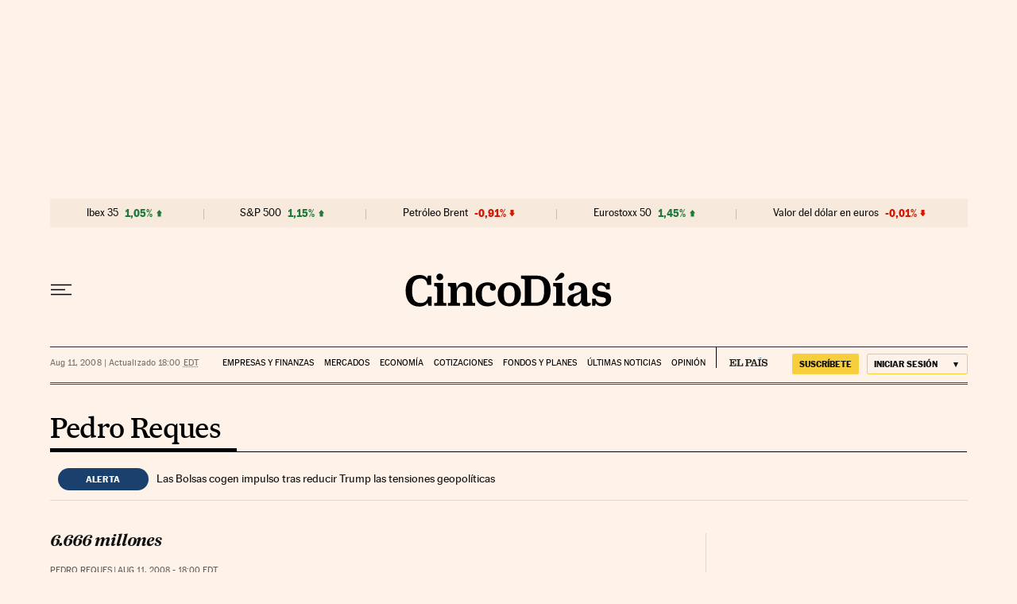

--- FILE ---
content_type: application/javascript; charset=utf-8
request_url: https://fundingchoicesmessages.google.com/f/AGSKWxXJX3w63QhAv9_biRsHx3HI3m9R02ZA6D-56jnE3P7RE4nA_7t66eugdOPT3YloIo1-99gC_5Es4U0-8VyTB8vpHoCeZgHJLCBu_ygMchS6BQJiPTtt6DU1r0bDhh2rBV7QYQdd_Np1yLHrg88Huq9BPQHmjIkZ2l0dnHExU6GpDGTGvtPhZQtNXd6C/__336x280a./rsc_ad_/p8network.js_advertisehere./mobile-ad.
body_size: -1289
content:
window['137ffab3-8316-4b87-960b-1e30aa52ee07'] = true;